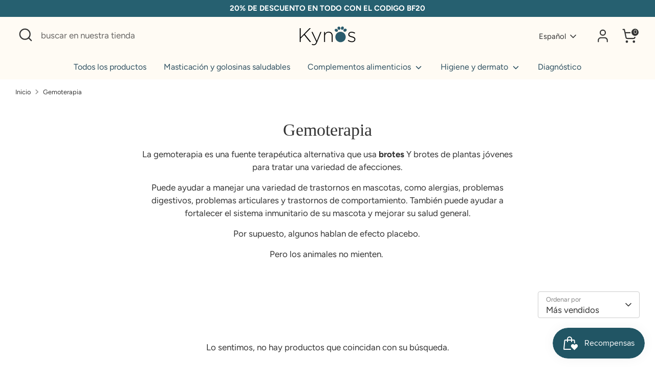

--- FILE ---
content_type: text/javascript
request_url: https://cdn.shopify.com/extensions/019c0e77-e3f3-7077-842f-a8522c60c529/frontend-615/assets/samita.wholesale.index.js
body_size: 3231
content:
var samitaWholesale;(()=>{var e,t,a,r,i={2500:(e,t,a)=>{a.p=window.Samita.Wholesale.__webpack_public_path__}},n={};function o(e){var t=n[e];if(void 0!==t)return t.exports;var a=n[e]={id:e,loaded:!1,exports:{}};return i[e].call(a.exports,a,a.exports,o),a.loaded=!0,a.exports}o.m=i,o.amdD=function(){throw new Error("define cannot be used indirect")},o.n=e=>{var t=e&&e.__esModule?()=>e.default:()=>e;return o.d(t,{a:t}),t},t=Object.getPrototypeOf?e=>Object.getPrototypeOf(e):e=>e.__proto__,o.t=function(a,r){if(1&r&&(a=this(a)),8&r)return a;if("object"==typeof a&&a){if(4&r&&a.__esModule)return a;if(16&r&&"function"==typeof a.then)return a}var i=Object.create(null);o.r(i);var n={};e=e||[null,t({}),t([]),t(t)];for(var c=2&r&&a;("object"==typeof c||"function"==typeof c)&&!~e.indexOf(c);c=t(c))Object.getOwnPropertyNames(c).forEach(e=>n[e]=()=>a[e]);return n.default=()=>a,o.d(i,n),i},o.d=(e,t)=>{for(var a in t)o.o(t,a)&&!o.o(e,a)&&Object.defineProperty(e,a,{enumerable:!0,get:t[a]})},o.f={},o.e=e=>Promise.all(Object.keys(o.f).reduce((t,a)=>(o.f[a](e,t),t),[])),o.u=e=>"samita.wholesale.bundle."+({81:"handle_addon_options",203:"floatingForm",326:"order-limit-styles",424:"critical",542:"handle_cart",546:"handle_cart_drawer_app",1319:"handle_tax_exempt",1396:"handle_wholesale",1421:"intlTel",1438:"handle_account_form",1496:"handle_registration_form",1681:"handle_order_limit_engine",1983:"handle-init-config",2087:"handle_quick_buy_collection",2134:"reCaptcha",2256:"handle_tax_display",2507:"hidden",3017:"conditional",3033:"samitaWs-theme-json",3075:"handle_box_discount",3556:"custom-cart-styles",3688:"handle_order_limit",3970:"intlPhone",4366:"quick-buy-variant-styles",4372:"handle_extra_fee_engine",4939:"quick-buy-collection-styles",5039:"additional-styles",5175:"extra_fee_template",5780:"handle_wholesale_options-v2",5899:"main-styles",6287:"extra-fee-styles",6447:"handle_cart_form",6489:"handle_toast",6719:"handle_extra_fee",6720:"dateTime",7153:"handle_quick_order_form",7576:"handle-listener-events",7649:"registration_template",7678:"wizard",7902:"handle_quick_buy_variant",7949:"cart",8007:"order_popup_limit_template",8020:"handle_registration_engine",8216:"handle_products",8462:"quick-order-styles",8642:"order_limit_template",8644:"account",8792:"main",8883:"handle_shipping_rate",9028:"quick_buy_variant_template",9215:"handle_payment_term",9309:"bulkOrder",9381:"main-register-styles",9650:"samitaWs-shop-theme-json",9776:"quick_buy_variant_engine"}[e]||e)+"."+{20:"d80882a96411bca24518",81:"923f1cd2dd49be4d8096",182:"9e16786ee04bbaf364d0",203:"03c0da68dda6992237f1",326:"aa45635a8cd84a065385",424:"fd25ffc345cae183963b",495:"46791c7e0a4dabf1d744",542:"b80f81aba919595af52d",546:"32f53dea8472d0908f13",1319:"f4b1d3b58bd502ecefa1",1396:"7f8f50200f2f000872cf",1421:"ad9c9c7f7358d8f418c3",1438:"382917185f3ed2531ccc",1496:"39de18ba33df68889acc",1681:"57215b98892c6f847c4b",1983:"e05a1ba55cf71a788efd",2087:"eeffa7045f044f9a3268",2134:"db29312962ce78cabf61",2256:"23bd586c3c849c67bf0f",2507:"3400f106971491a6d9f2",2543:"c1d155eb6af73473e8dd",3017:"0ad65b3accb376f65c98",3033:"905debf9f2ef1194ec0b",3075:"6820b802a34b5257bbf4",3556:"72c92aba3a770be7a353",3688:"c0f7e0d8f82dc2121c83",3970:"cbddef10d1790401ddf2",4366:"cae04052af176b126100",4372:"0b38f6a740b0596e4f68",4582:"673d27a505b31fdc9fa3",4939:"0cb7b1e2844be0d6a57b",5039:"61621406b5d2a9718fd4",5175:"2d7ce88d78dd5a4a18f9",5627:"f2034ee4424d75dd05a3",5655:"a809c898c95aa7bb5457",5780:"588009ecb7952361d1ae",5899:"7ff306db14e12a72828e",6287:"9646c485692b10ca883b",6447:"a4d99f063e4fe06b5716",6464:"8cc23de76002b04baaf3",6489:"a9ee12765a56225608ee",6719:"3d5b880e644bed3ab1e8",6720:"23766c2eed5d3af41bf6",6944:"05d8d46dab340355a25c",7153:"c63cff3168f68b566446",7576:"96e959bd094fdd4f325b",7649:"9a86430530e968debd41",7678:"c661954b02a2a00863ec",7902:"0b0d0896633c5670fb3c",7949:"29fdcbf38d4b34e9878d",8007:"f893309b60df2c1f7220",8020:"17cc4a31aecb38cd1afd",8216:"56488efda0e8322396c4",8319:"34654f7ad15f5b6dee31",8462:"9d9d871730305f09761f",8642:"de8181ebbcb98ce13e3b",8644:"770df3c23e8cf78ae77e",8792:"96a9cdb1abd2852cead9",8883:"fae060002897065b6d72",9028:"f72ce5cc71c10040f64e",9215:"28b2d63874474dc97419",9309:"5d52a33934b68f9dece1",9371:"f414de301d788a6158a0",9381:"7cc308c895790b2f8bf5",9650:"786b8c790eeec3b5d21d",9776:"9a0f939bcceb4c53fa80"}[e]+".js",o.g=function(){if("object"==typeof globalThis)return globalThis;try{return this||new Function("return this")()}catch(e){if("object"==typeof window)return window}}(),o.o=(e,t)=>Object.prototype.hasOwnProperty.call(e,t),a={},r="samitaWholesale:",o.l=(e,t,i,n)=>{if(a[e])a[e].push(t);else{var c,d;if(void 0!==i)for(var s=document.getElementsByTagName("script"),l=0;l<s.length;l++){var u=s[l];if(u.getAttribute("src")==e||u.getAttribute("data-webpack")==r+i){c=u;break}}c||(d=!0,(c=document.createElement("script")).charset="utf-8",o.nc&&c.setAttribute("nonce",o.nc),c.setAttribute("data-webpack",r+i),c.src=e),a[e]=[t];var f=(t,r)=>{c.onerror=c.onload=null,clearTimeout(m);var i=a[e];if(delete a[e],c.parentNode&&c.parentNode.removeChild(c),i&&i.forEach(e=>e(r)),t)return t(r)},m=setTimeout(f.bind(null,void 0,{type:"timeout",target:c}),12e4);c.onerror=f.bind(null,c.onerror),c.onload=f.bind(null,c.onload),d&&document.head.appendChild(c)}},o.r=e=>{"undefined"!=typeof Symbol&&Symbol.toStringTag&&Object.defineProperty(e,Symbol.toStringTag,{value:"Module"}),Object.defineProperty(e,"__esModule",{value:!0})},o.nmd=e=>(e.paths=[],e.children||(e.children=[]),e),o.p="",(()=>{o.b="undefined"!=typeof document&&document.baseURI||self.location.href;var e={3057:0};o.f.j=(t,a)=>{var r=o.o(e,t)?e[t]:void 0;if(0!==r)if(r)a.push(r[2]);else{var i=new Promise((a,i)=>r=e[t]=[a,i]);a.push(r[2]=i);var n=o.p+o.u(t),c=new Error;o.l(n,a=>{if(o.o(e,t)&&(0!==(r=e[t])&&(e[t]=void 0),r)){var i=a&&("load"===a.type?"missing":a.type),n=a&&a.target&&a.target.src;c.message="Loading chunk "+t+" failed.\n("+i+": "+n+")",c.name="ChunkLoadError",c.type=i,c.request=n,r[1](c)}},"chunk-"+t,t)}};var t=(t,a)=>{var r,i,[n,c,d]=a,s=0;if(n.some(t=>0!==e[t])){for(r in c)o.o(c,r)&&(o.m[r]=c[r]);d&&d(o)}for(t&&t(a);s<n.length;s++)i=n[s],o.o(e,i)&&e[i]&&e[i][0](),e[i]=0},a=self.webpackChunksamitaWholesale=self.webpackChunksamitaWholesale||[];a.forEach(t.bind(null,0)),a.push=t.bind(null,a.push.bind(a))})(),o.nc=void 0,(()=>{"use strict";o(2500);const e=function(e,t){const a=document.querySelectorAll(e);return Array.prototype.filter.call(a,function(e){return RegExp(t).test(e.textContent)})},t=document.querySelector("body");Samita.Wholesale={initialize:async function(t=!1,a=""){const r=this;let i={productForm:!1,productLinks:[],oldAddCart:!1,ev_scroll:t,accountDetail:!1,rgForms:[],rgShortCodeForms:[],quickOrderForms:[],quickOrderShortCodeForms:[]};t||a||await this.override(r);const n=[],c=[];if("preview_rgForm"!=a&&"preview_cartDrawerApp"!=a&&"preview_quickBuyVariant"!=a){if(r.settings?.selectors){if("product"==r.page.type){let e=r.settings.selectors.product.form.find(e=>document.querySelectorAll(e).length);e&&(n.push("mainProduct"),n.push("mainProducts"),i.productForm=e)}let e=document.querySelectorAll(`${r.settings.selectors.collection.productLink}:not([href*="cdn.shopify.com"])`);(e?.length||"quick-order-page"==a||"app-cart-drawer-page"==a)&&(n.push("mainProducts"),i.productLinks=e),r.settings.selectors.cart.drawerForm.find(e=>document.querySelector(e))&&n.push("mainCartDrawerTheme"),"cart"==r.page.type&&n.push("mainCartTheme")}r.shop.settings?.cart_drawer?.enable&&"app-cart-drawer-page"!=a&&("preview_cartDrawerApp"==a&&(r.shop.settings.cart_drawer.enable=!0),n.push("mainCartDrawerApp"));let t=document.querySelector(".samitaWS-registrationForm-account-detail");r.customer&&(t||"customers/account"==r.page.type)&&(i.accountDetail=t,n.push("mainAccountDetail")),r?.registrationForms?.length&&(i.rgForms=document.querySelectorAll(".samitaWS-registrationForm"),i.rgShortCodeForms=e("div,p","{SamitaWSRegistrationForm:"),(i.rgForms.length||i.rgShortCodeForms.length)&&n.push("mainRegistrationForm")),r?.quickOrderForms?.length&&(r?.shop?.settings?.notUseFileApp?.quickOrderForm??1)&&(i.quickOrderForms=document.querySelectorAll(".samitaWS-quickOrderForm"),i.quickOrderShortCodeForms=e("div,p","{SamitaWSQuickOrderForm:"),(i.quickOrderForms.length||i.quickOrderShortCodeForms.length)&&n.push("mainQuickOrderForm"));const o=r?.quickOrderForms?.some(e=>"quick_buy_collection"===e.page_type&&!1!==(e.status??!0));o&&n.push("mainQuickBuyCollection")}else switch(a){case"preview_cartDrawerApp":n.push("mainCartDrawerApp");break;case"preview_rgForm":i.rgForms=document.querySelectorAll(".samitaWS-registrationForm"),n.push("mainRegistrationForm");break;case"preview_quickBuyCollection":n.push("mainQuickBuyCollection");break;case"preview_quickBuyVariant":n.push("mainQuickBuyVariant")}this.functions=n,n.length&&(c.push(o.e(5899).then(o.bind(o,6046))),n.includes("mainCartDrawerApp")&&c.push(o.e(3556).then(o.bind(o,6554))),n.includes("mainRegistrationForm")&&c.push(o.e(9381).then(o.bind(o,4590))),n.includes("mainQuickOrderForm")&&c.push(o.e(8462).then(o.bind(o,6854))),n.includes("mainQuickBuyCollection")&&c.push(o.e(4939).then(o.bind(o,7646))),n.includes("mainQuickBuyVariant")||n.includes("product")&&c.push(o.e(4366).then(o.bind(o,6970))),Promise.all(c).then(e=>{this.loadMainScripts(i)}))},override:async function(e){let{default:t}=await Promise.all([o.e(182),o.e(1983)]).then(o.bind(o,5370));await t.initShop(),e.volumePricing=t.volumnPricings(e.volumePricing),e.settings=await t.overrideOptions(e.theme,e.overrideOptions),Samita.Wholesale.handleListenerEvents(e.settings)},loadMainScripts:async function(e){const t=await Promise.all([o.e(8792).then(o.bind(o,218))]),{default:a}=t[0];Object.assign(this,a),document.dispatchEvent(new CustomEvent("samitaWS.scripts.loaded")),this.init(e),window.dispatchEvent(new CustomEvent("samitaWSRenderWholesaleCompleted"))},handleListenerEvents:async function(e){let{default:t}=await o.e(7576).then(o.bind(o,1461));t.events(e)},...Samita.Wholesale},Samita.Wholesale&&Samita.Wholesale.initialize(!1,"preview_rgForm"),(void 0!==Samita.Wholesale.themeOs20&&Samita.Wholesale.themeOs20||t&&t.innerHTML.indexOf("samita.wholesale.init.js")>=0&&!t.classList.contains("samita-registration-form-admin-preview")&&!t.classList.contains("samita-setting-admin-preview"))&&Samita.Wholesale.initialize()})(),samitaWholesale={}})();